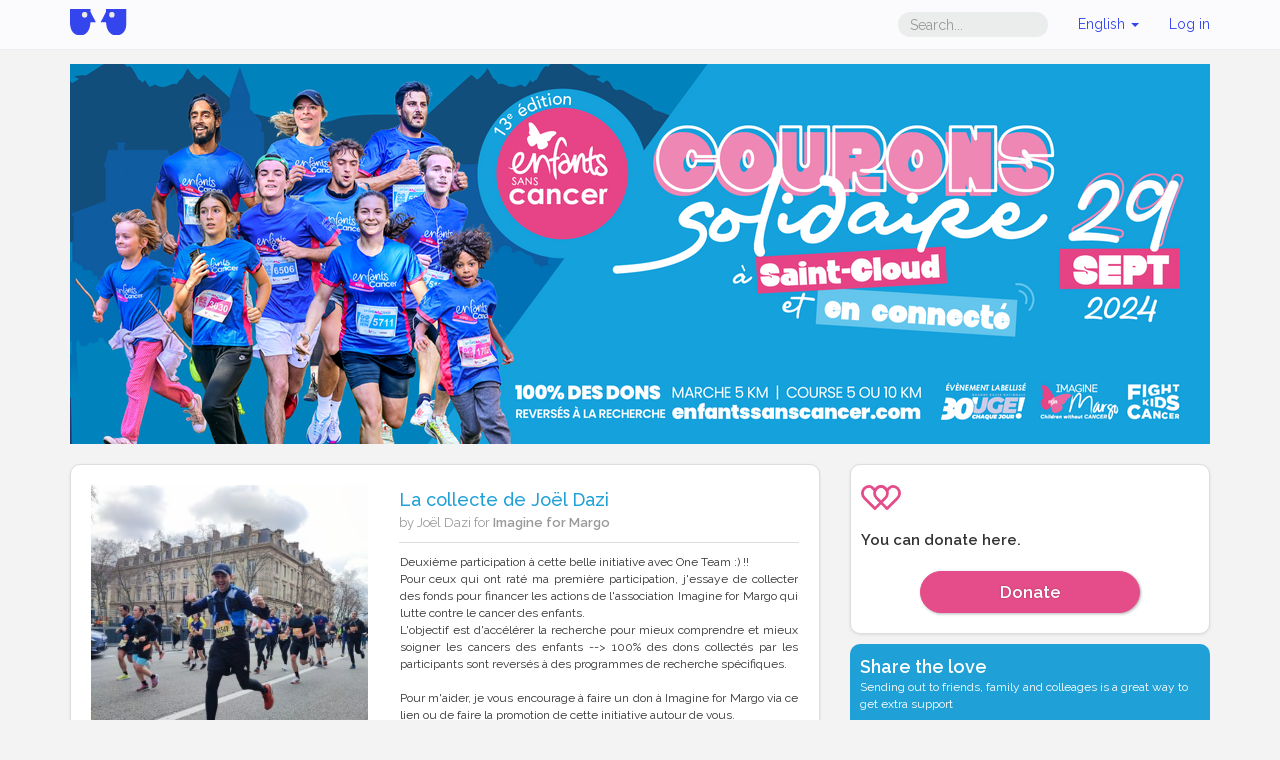

--- FILE ---
content_type: text/html;charset=UTF-8
request_url: https://www.alvarum.com/joeldazi3
body_size: 8795
content:











<!DOCTYPE html>
<html ng-app="fundraiserPageApp" ng-controller="fundraiserPageController" lang="en">
<head
	data-technical-error-message="A technical error has occured. Please refresh (Press F5) before undertaking any action"
>
	<meta charset="utf-8">
		
	<meta property="og:title" content="La collecte de Jo&euml;l Dazi | Alvarum">
	<meta property="og:url" content="https://www.alvarum.com/joeldazi3">
	<meta property="og:image" content="https://resources.alvarum.com/images/fundraisingPages/fundraisingPage814/323/gallery/c4poUg.jpg">
	<meta property="og:description" content="Deuxième participation à cette belle initiative avec One Team :) !! Pour ceux qui ont raté ma première participation, j&#39;essaye de collecter des fonds pour financer les actions de l&#39;association Imag...">
	<meta property="fb:app_id" content="173825202659388">
	<meta property="og:type" content="website">
	<meta property="og:site_name" content="Alvarum">
	
	
    <link rel="shortcut icon" type="image/png" href="/images/favicon.png">
	<title>La collecte de Jo&euml;l Dazi | Alvarum</title>
	<meta name="title" content="La collecte de Jo&euml;l Dazi">
	<meta name="description" content="Deuxième participation à cette belle initiative avec One Team :) !! Pour ceux qui ont raté ma première participation, j&#39;essaye de collecter des fonds pour financer les actions de l&#39;association Imag...">
	<link rel="image_src" href="//resources.alvarum.com/images/fundraisingPages/fundraisingPage814/323/gallery/c4poUg.jpg">
	<meta name="viewport" content="width=device-width, initial-scale=1.0">
	<link rel="stylesheet" href="/css/screen/common/bootstrap-3.3.1/css/bootstrap.min.css">
	<link rel="stylesheet" href="/css/screen/common/glyphicons-pro/css/glyphicons.css">
	<link rel="stylesheet" href="/css/screen/common/responsive/global.css?v=2025-12-15T08:29:31Z">
	<link rel="stylesheet" href="/css/screen/common/responsive/footer.css?v=2025-12-15T08:29:31Z">
	<link rel="stylesheet" href="/css/screen/common/responsive/header.css?v=2025-12-15T08:29:31Z">
		<link rel="stylesheet" href="/css/screen/fundraisingPage/index.css?v=2025-12-15T08:29:31Z">
			<link rel="stylesheet" href="/css/screen/common/glyphicons-pro/css/glyphicons-social.css?v=2025-12-15T08:29:31Z">
			<link rel="stylesheet" href="/css/common/image-gallery/blueimp-gallery.min.css?v=2025-12-15T08:29:31Z">
			<link rel="stylesheet" href="/css/common/image-gallery/bootstrap-image-gallery.min.css?v=2025-12-15T08:29:31Z">
		<link rel="stylesheet/less" href="/css/screen/common/globalColors.less?v=2025-12-15T08:29:31Z">
	<script>
var templateColors = {
		mainColor: "#1FA0D7",
		buttonColor: "#E34483"
	},
	less = less || {};

function lessFix(functionName, color, arg) {
	return less.tree.functions[functionName](new less.tree.Color(color.substring(1)), new less.tree.Dimension(arg)).toCSS();
}

less.env = "development"

	</script>
	<script src="/js/screen/common/less-1.7.5.min.js"></script>
	    


		<script>
	(function() {
		var _fbq = window._fbq || (window._fbq = []);
		if (!_fbq.loaded) {
			var fbds = document.createElement('script');
			fbds.async = true;
			fbds.src = '//connect.facebook.net/en_US/fbds.js';
			var s = document.getElementsByTagName('script')[0];
			s.parentNode.insertBefore(fbds, s);
			_fbq.loaded = true;
		}
		_fbq.push([ 'addPixelId', '603265896431986' ]);
	})();

	window._fbq = window._fbq || [];
	window._fbq.push([ 'track', 'PixelInitialized', {} ]);
	</script>


	<script src="//ajax.googleapis.com/ajax/libs/jquery/1.10.2/jquery.min.js"></script>
	<script src="//ajax.googleapis.com/ajax/libs/angularjs/1.2.3/angular.min.js"></script>
	<script src="//ajax.googleapis.com/ajax/libs/angularjs/1.2.3/angular-resource.min.js"></script>
	<script src="//ajax.googleapis.com/ajax/libs/angularjs/1.2.3/angular-route.min.js"></script>
	<script src="/js/screen/common/angular/i18n/angular-locale_en.js"></script>
	<script src="/js/screen/common/responsive/angular-improved-i18n.js"></script>
</head>
<body class="customized fundraisingPage">

<script>
var ALVA = ALVA || {};

ALVA.fundraiserId = 814323;
ALVA.language = "en";

(function () {
	var P = ALVA.page = ALVA.page || {};
	P.shareTitle = "La collecte de Jo\u00EBl Dazi | Alvarum";
	P.shareUrl = "https:\/\/www.alvarum.com\/joeldazi3";
	P.isFundraiser = "false";
	P.fundraisingPageUrlPath = "joeldazi3";
}());
</script>
<div id="fb-root"></div>

<script>
var ALVA = ALVA || {};
ALVA.rootSecureDomain = "https://www.alvarum.com";
</script>
<div class="hidden"><input id="rootSecureDomain" value="https://www.alvarum.com" /></div>
<nav class="header navbar navbar-inverse " role="navigation">
	<div class="container">
		<div class="navbar-header">
			<a class="navbar-brand" href="https://www.alvarum.com" >
				<img class="alvarum-logo" src="/images/logo.svg"/>
			</a>
			<button type="button" class="links-menu navbar-toggle" data-toggle="collapse" data-target=".navbar-collapse-container">
				<span class="sr-only">Toggle navigation</span>
				<span class="icon-bar"></span>
				<span class="icon-bar"></span>
				<span class="icon-bar"></span>
			</button>
						<button type="button" class="links-menu navbar-toggle search-dropdown-btn" data-toggle="collapse" data-target=".navbar-collapse-search">
				<span class="sr-only">Toggle search</span>
				<span class="glyphicons search">&nbsp;</span>
			</button>
					</div>
				<div class="collapse navbar-collapse navbar-collapse-search">
			<ul class="nav navbar-nav">
				<li class="mobile-search-bar">
					<form action="//www.alvarum.com/search" method="GET" class="navbar-form">
						<input type="text" placeholder="Search..." class="form-control header-search-input" name="q">
						<button type="submit" class="hidden"></button>
					</form>
				</li>
			</ul>
		</div>
				<div class="collapse navbar-collapse navbar-collapse-container">
			<ul class="nav navbar-nav navbar-right user-links ">
								<li class="desktop-search-bar hidden-xs">
					<form action="//www.alvarum.com/search" method="GET" class="navbar-form">
						<input type="text" placeholder="Search..." class="form-control header-search-input" name="q">
						<button type="submit" class="hidden"></button>
					</form>
				</li>
								<li class="language-selector dropdown">
					<a href="#" class="current-language dropdown-toggle" data-toggle="dropdown">
													English												<b class="caret"></b>
					</a>
					<ul class="language-selector-content dropdown-menu">
						<li><a href="javascript:changeLanguage('fr')">Français</a></li>
						<li><a href="javascript:changeLanguage('en')">English</a></li>
						<li><a href="javascript:changeLanguage('nl')">Nederlands</a></li>
						<li><a href="javascript:changeLanguage('de')">Deutsch</a></li>
					</ul>
				</li>
				<li class="login-menu dropdown">
					<a class="login-link current-login-status"  href="">
						Log in					</a>
				</li>
			</ul>
		</div>
	</div>
</nav><div class="container page-wrapper">
			<div class="row hidden-xs">
		<div class="col-xs-12">
			<div class="top-banner">
				<img class="img-responsive" src="//rsc.alvarum.com/ES/C2/ESC24 - bandeau ALVARUM.png">
			</div>
		</div>
	</div>
		
	<div class="row visible-xs">	
    	<div id="affix-wrapper">
    		<div id="sticky-section-small" class="call-to-action-xs row">
    			<div class="col-xs-offset-1 col-xs-2 small-sticky-section-col">
    				<div class="share-dropdown btn-group">
    					<a class="button btn btn-donate btn-share dropdown-toggle native-share" data-toggle="dropdown">
    						<span class="glyphicons share_alt"></span>
    					</a>
    					<ul class="dropdown-menu pull-left" role="menu">
    						<li><h4>Share</h4></li>
    						<li class="divider"></li>
    						<li>
    							<a href="javascript:void(0);" class="share-with-facebook-mobile">
    								<span class="glyphicons social facebook"> Facebook</span>
    							</a>
    						</li>
    						<li class="divider"></li>
    						<li>
    							<a href="https://twitter.com/intent/tweet?text=La+collecte+de+Jo%26euml%3Bl+Dazi&url=https%3A%2F%2Fwww.alvarum.com%2Fjoeldazi3&via=Alvarumfr">
    								<span class="glyphicons social twitter"> Twitter</span>
    							</a>
    						</li>
    						<li class="divider"></li>
    						<li>
    							<a class="share-through-email-agent" href="mailto:?body=https%3A%2F%2Fwww.alvarum.com%2Fjoeldazi3">
    								<span class="glyphicons social e-mail"> Email</span>
    							</a>
    						</li>
    					</ul>
    				</div>
    			</div>
    			<div class="col-xs-6 col-xs-offset-2 small-sticky-section-col">
    				<a href="https://www.alvarum.com/joeldazi3/donate" id="donate" class="btn btn-donate button pull-right">Donate</a>
    			</div>
    		</div>
    	</div>
		
		<div class="frp-main-picture-container picture-super-container">
			<div class="picture-container" >
				<a href="javascript:void(0);">
					<img src="//resources.alvarum.com/images/fundraisingPages/fundraisingPage814/323/gallery/c4poUg.jpg" squared-image>
				</a>
			</div>
		</div>
    </div>
	
	<div class="row">
		<div class="col-md-8">
        		
			<div class="box">
				<div class="row mb-2">
					<div class="hidden-xs col-sm-5">
						<div class="frp-main-picture-container picture-super-container">
							<div class="picture-container" >
        						<a href="javascript:void(0);">
        							<img src="//resources.alvarum.com/images/fundraisingPages/fundraisingPage814/323/gallery/c4poUg.jpg" squared-image>
        						</a>
        					</div>
						</div>
					</div>
					<div class="col-sm-7">
                        <h4 class="frp-title">La collecte de Jo&euml;l Dazi</h4>
						<p class="frp-short-desc">
							by Jo&euml;l Dazi
							for <strong>Imagine for Margo</strong>
        				</p>
						<div class="description" id="frp-desc-toggle">
    						<div class="desc-content panel">
    							<div id="frpDesc" class="shorten-description">
    								Deuxième participation à cette belle initiative avec One Team :) !! 
<br>Pour ceux qui ont raté ma première participation, j'essaye de collecter des fonds pour financer les actions de l'association Imagine for Margo qui lutte contre le cancer des enfants. 
<br>L'objectif est d'accélérer&nbsp;la recherche pour mieux comprendre et mieux soigner les cancers des enfants --&gt; 100% des dons collectés par les participants sont reversés à des programmes de recherche spécifiques. 
<br> 
<br>Pour m'aider, je vous encourage à faire un don à Imagine for Margo via ce lien ou de faire la promotion de cette initiative autour de vous.
<br>
<br>Merci pour votre soutien! 
<br>GO, FIGHT, WIN&nbsp;
<br>Joël
    							</div>
    							<div>
    								<a id="readMoreFrpDiv" href="javascript:void(0);" class="btn btn-large btn-link">
    									<span>Read more</span>
    									<span class="glyphicons more"></span>
    								</a>
    								<a id="readLessFrpDiv" href="javascript:void(0);" class="btn btn-large btn-link">
    									<span>Read less</span>
    									<span class="glyphicons more"></span>
    								</a>
    							</div>
    						</div>
    					</div>
					</div>
				</div>

				<div class="row">
					<div class="col-sm-6">
												<div class="title">Target</div>
						<div class="text-center">
							<div fundraising-meter percent="77" class="meter">
								<div fundraising-meter percent="77" class="meter"><span class="frp-reach">77%</span>
								</div>
							</div>
						</div>
											</div>
					<div class="col-sm-6">
						<div class="title">So far, I've raised</div>
						<div class="text-center frp-statistics-sm">
							<p class="raised">
								<span class="amount">
									<span class="currency">€</span>&nbsp;<span class="formattedAmount">230</span>								</span>
							</p>
							<div class="raised-text">
								<span ng-show="latestDonations.length > 0">
									With help of <span ng-bind="donationCount"></span> people.<br />
								</span>
								    								On my target of    								<span class="target-amount">
    									<span class="currency">€</span>&nbsp;<span class="formattedAmount">300</span>    								</span>
															</div>
						</div>
					</div>
				</div>
			</div>
			
		</div>
		<div class="col-md-4">
			<div class="row">
				<!--DONATE-->
				<div class="col-xs-12">
					<div class="box donate">
						<svg xmlns="http://www.w3.org/2000/svg" viewBox="0 0 65.974 41.361">
							<g transform="translate(-1216.982 -340.985)">
								<g transform="translate(-4591.533 1848.136)">
									<path fill="currentColor"
										d="M5808.515-1493.62a13.6,13.6,0,0,1,13.671-13.531,10.574,10.574,0,0,1,6.847,3.03,23.587,23.587,0,0,1,2.46,2.564,24.05,24.05,0,0,1,2.459-2.564,10.583,10.583,0,0,1,6.848-3.03,13.6,13.6,0,0,1,13.672,13.531,13.429,13.429,0,0,1-4.146,9.707l-17.2,17.438a2.3,2.3,0,0,1-1.636.684,2.294,2.294,0,0,1-1.635-.684l-17.525-17.765A13.425,13.425,0,0,1,5808.515-1493.62Zm13.671-8.936a9.006,9.006,0,0,0-9.075,8.936,8.828,8.828,0,0,0,2.512,6.172l15.87,16.088,15.582-15.8.048-.046a8.842,8.842,0,0,0,2.754-6.411,9.007,9.007,0,0,0-9.077-8.936,6.122,6.122,0,0,0-3.8,1.874,25.552,25.552,0,0,0-3.636,4.232,2.3,2.3,0,0,1-1.871.964,2.3,2.3,0,0,1-1.871-.964,25.584,25.584,0,0,0-3.634-4.232A6.13,6.13,0,0,0,5822.186-1502.556Z" />
								</g>
								<g transform="translate(-4571.515 1848.136)">
									<path fill="currentColor"
										d="M5808.515-1493.62a13.6,13.6,0,0,1,13.671-13.531,10.574,10.574,0,0,1,6.847,3.03,23.587,23.587,0,0,1,2.46,2.564,24.05,24.05,0,0,1,2.459-2.564,10.583,10.583,0,0,1,6.848-3.03,13.6,13.6,0,0,1,13.672,13.531,13.429,13.429,0,0,1-4.146,9.707l-17.2,17.438a2.3,2.3,0,0,1-1.636.684,2.294,2.294,0,0,1-1.635-.684l-17.525-17.765A13.425,13.425,0,0,1,5808.515-1493.62Zm13.671-8.936a9.006,9.006,0,0,0-9.075,8.936,8.828,8.828,0,0,0,2.512,6.172l15.87,16.088,15.582-15.8.048-.046a8.842,8.842,0,0,0,2.754-6.411,9.007,9.007,0,0,0-9.077-8.936,6.122,6.122,0,0,0-3.8,1.874,25.552,25.552,0,0,0-3.636,4.232,2.3,2.3,0,0,1-1.871.964,2.3,2.3,0,0,1-1.871-.964,25.584,25.584,0,0,0-3.634-4.232A6.13,6.13,0,0,0,5822.186-1502.556Z" />
								</g>
							</g>
						</svg>
													
						<div class="title">You can donate here.</div>
						<a href="https://www.alvarum.com/joeldazi3/donate" class="btn btn-donate button">Donate</a>
					</div>
				</div>
				<div class="hidden-xs col-sm-6 col-md-12">
					<!-- SHARE-->
					




<script>
var ALVA = ALVA || {};
(function () {
	var P = ALVA.page = ALVA.page || {};
	P.atPubId = "alvarumfundraisingprod";
	P.atLocale = "en";
	P.fbAppId = "173825202659388";
	P.fbLocale = "en_US";
	P.loggedUserId = "";
}());
</script>
<div class="social-share">
	<div class="title">Share the love</div>
	<p>Sending out to friends, family and colleages is a great way to get extra support</p>
	<div class="at-resp-share-element at-style-responsive addthis-smartlayers addthis-animated">
		<div class="at-share-btn-elements">
			<a href="javascript:void(0)" class="share-with-facebook at-icon-wrapper at-share-btn at-svc-facebook">
				<span class="at-icon-wrapper" style="line-height: 32px; height: 32px; width: 32px;">
					<svg xmlns="http://www.w3.org/2000/svg" xmlns:xlink="http://www.w3.org/1999/xlink" viewBox="0 0 32 32" version="1.1" role="img" aria-labelledby="at-svg-facebook-1" class="at-icon at-icon-facebook" style="fill: rgb(255, 255, 255); width: 32px; height: 32px;">
						<title id="at-svg-facebook-1">Facebook</title>
						<g>
							<path d="M22 5.16c-.406-.054-1.806-.16-3.43-.16-3.4 0-5.733 1.825-5.733 5.17v2.882H9v3.913h3.837V27h4.604V16.965h3.823l.587-3.913h-4.41v-2.5c0-1.123.347-1.903 2.198-1.903H22V5.16z" fill-rule="evenodd"></path>
						</g>
					</svg>
				</span>
			</a>
			<a href="https://twitter.com/intent/tweet?text=La+collecte+de+Jo%26euml%3Bl+Dazi&url=https%3A%2F%2Fwww.alvarum.com%2Fjoeldazi3&via=Alvarumfr#" target="_blank" class="at-icon-wrapper at-share-btn at-svc-twitter">
				<span class="at-icon-wrapper" style="line-height: 32px; height: 32px; width: 32px;">
					<svg xmlns="http://www.w3.org/2000/svg" xmlns:xlink="http://www.w3.org/1999/xlink" viewBox="0 0 32 32" version="1.1" role="img" aria-labelledby="at-svg-twitter-2" class="at-icon at-icon-twitter" style="fill: rgb(255, 255, 255); width: 32px; height: 32px;">
						<title id="at-svg-twitter-2">Twitter</title>
						<g>
							<path d="M27.996 10.116c-.81.36-1.68.602-2.592.71a4.526 4.526 0 0 0 1.984-2.496 9.037 9.037 0 0 1-2.866 1.095 4.513 4.513 0 0 0-7.69 4.116 12.81 12.81 0 0 1-9.3-4.715 4.49 4.49 0 0 0-.612 2.27 4.51 4.51 0 0 0 2.008 3.755 4.495 4.495 0 0 1-2.044-.564v.057a4.515 4.515 0 0 0 3.62 4.425 4.52 4.52 0 0 1-2.04.077 4.517 4.517 0 0 0 4.217 3.134 9.055 9.055 0 0 1-5.604 1.93A9.18 9.18 0 0 1 6 23.85a12.773 12.773 0 0 0 6.918 2.027c8.3 0 12.84-6.876 12.84-12.84 0-.195-.005-.39-.014-.583a9.172 9.172 0 0 0 2.252-2.336" fill-rule="evenodd"></path>
						</g>
					</svg>
				</span>
			</a>
			<a target="_blank" href="https://www.linkedin.com/shareArticle?summary=La+collecte+de+Jo%26euml%3Bl+Dazi&mini=true&source=www.alvarum.com&url=https%3A%2F%2Fwww.alvarum.com%2Fjoeldazi3" class="at-icon-wrapper at-share-btn at-svc-linkedin">
				<span class="at-icon-wrapper" style="line-height: 32px; height: 32px; width: 32px;">
					<svg xmlns="http://www.w3.org/2000/svg" xmlns:xlink="http://www.w3.org/1999/xlink" viewBox="0 0 32 32" version="1.1" role="img" aria-labelledby="at-svg-linkedin-3" class="at-icon at-icon-linkedin" style="fill: rgb(255, 255, 255); width: 32px; height: 32px;">
						<title id="at-svg-linkedin-3">LinkedIn</title>
						<g>
							<path d="M26 25.963h-4.185v-6.55c0-1.56-.027-3.57-2.175-3.57-2.18 0-2.51 1.7-2.51 3.46v6.66h-4.182V12.495h4.012v1.84h.058c.558-1.058 1.924-2.174 3.96-2.174 4.24 0 5.022 2.79 5.022 6.417v7.386zM8.23 10.655a2.426 2.426 0 0 1 0-4.855 2.427 2.427 0 0 1 0 4.855zm-2.098 1.84h4.19v13.468h-4.19V12.495z" fill-rule="evenodd"></path>
						</g>
					</svg>
				</span>
			</a>
			<a href="mailto:?body=https%3A%2F%2Fwww.alvarum.com%2Fjoeldazi3" class="at-icon-wrapper at-share-btn" target="_blank" title="Email">
				<span class="at-icon-wrapper" style="line-height: 32px; height: 32px; width: 32px;">
					<svg xmlns="http://www.w3.org/2000/svg" xmlns:xlink="http://www.w3.org/1999/xlink" viewBox="0 0 32 32" version="1.1" role="img" aria-labelledby="at-svg-email-4" class="at-icon at-icon-email" style="fill: rgb(255, 255, 255); width: 32px; height: 32px;">
						<title id="at-svg-email-4">Email</title>
						<g>
							<g fill-rule="evenodd"></g>
							<path d="M27 22.757c0 1.24-.988 2.243-2.19 2.243H7.19C5.98 25 5 23.994 5 22.757V13.67c0-.556.39-.773.855-.496l8.78 5.238c.782.467 1.95.467 2.73 0l8.78-5.238c.472-.28.855-.063.855.495v9.087z">
							</path>
							<path d="M27 9.243C27 8.006 26.02 7 24.81 7H7.19C5.988 7 5 8.004 5 9.243v.465c0 .554.385 1.232.857 1.514l9.61 5.733c.267.16.8.16 1.067 0l9.61-5.733c.473-.283.856-.96.856-1.514v-.465z">
							</path>
						</g>
					</svg>
				</span>
			</a>
		</div>
	</div>
</div>				</div>
				<!--SECURE-->
				<div class="col-xs-12 col-sm-6 col-md-12">
					<div class="alvarum-secure">
						<div class="lock"><img src="/images/lock.svg"></div>
						<div class="text">
							Your donation goes to <strong>Imagine for Margo</strong>.<br>
							Payments are 100% secure.						</div>
						<div class="secured"><img src="/images/securedby.svg"></div>
					</div>
				</div>
			</div>
		</div>
		<div class="row">
			<div class="col-md-4 float-md-right">
				<div class="box donations">
					        			<div class="title donation-title"><span ng-bind="donationCount"></span> Donations</div>
        			<a ng-show="latestDonations.length == 0" href="https://www.alvarum.com/joeldazi3/donate" class="btn btn-large btn-link">Make the first</a>
        			<ul class="list-group">
        				<li ng-repeat="donation in latestDonations" class="list-group-item">
        					<div class="full-width-table">
        						<div class="donation-details table-cell">
        							<div class="donation-comment" ng-bind="donation.comment"></div>
        							<div class="text-muted" ng-show="donation.offlineDonation">
        								<small>Offline donation</small>
        							</div>
        							<small class="text-muted">
        								<span ng-bind="donation.name || 'Anonymous'"></span>
        								- <span ng-bind="donation.date | date: 'shortDate'"></span>
        							</small>
        						</div>
        						<div class="donation-amount  table-cell text-right">
        							<span class="currency">€</span>&nbsp;<span class="formattedAmount"><span ng-bind="donation.amount"></span></span>        						</div>
        					</div>
        				</li>

											
        				<li class="list-group-item" ng-show="donationsPageHasNext">
        					<a href="javascript:void(0);" class="more" ng-click="getNextDonations(5)">See more</a>
        				</li>
        				<li class="list-group-item total-donation">
        					Total <span class="currency">€</span>&nbsp;<span class="formattedAmount">230</span>        				</li>
        			</ul>
				</div>
			</div>
			<div class="col-md-8">
												<div class="box together" style="background-image: url(//rsc.alvarum.com/da/e7/dae791fc52713fe7373f0382a9f265c5672b42dc.jpg);">
					<div class="row">
						<div class="col-sm-offset-4 col-sm-8">
							<div class="together-title">
								We're raising funds together.<br>
								<strong>OneTeam</strong>
							</div>
							<a href="https://www.alvarum.com/group/oneteam8" class="together-button">See who's in our group</a>
						</div>
					</div>
				</div>
												<div class="box together">
										<div class="row">
						<div class="col-sm-7">
							<div class="together-title">
								I participate to the event<br>
								<strong>Enfants sans Cancer 2024</strong>
							</div>
						</div>
						<div class="col-sm-5 event-buttons">
							<a href="http://www.alvarum.com/event/2380" class="together-button">View event community</a>
						</div>
					</div>
    			</div>
								    			<div class="box charity">
    				<div class="row">
    					<div class="col-xs-12 col-sm-7">
    						<div class="title">
    							Imagine for Margo
    							<svg xmlns="http://www.w3.org/2000/svg" width="15" viewBox="0 0 22.891 20.602"><path fill="#202124" d="M5808.515-1500.411a6.775,6.775,0,0,1,6.81-6.74,5.267,5.267,0,0,1,3.41,1.509,11.743,11.743,0,0,1,1.226,1.277,12.017,12.017,0,0,1,1.225-1.277,5.272,5.272,0,0,1,3.411-1.509,6.775,6.775,0,0,1,6.81,6.74,6.689,6.689,0,0,1-2.065,4.835l-8.566,8.686a1.141,1.141,0,0,1-.814.341,1.144,1.144,0,0,1-.814-.341l-8.729-8.849A6.684,6.684,0,0,1,5808.515-1500.411Zm6.81-4.451a4.486,4.486,0,0,0-4.52,4.451,4.4,4.4,0,0,0,1.251,3.074l7.9,8.013,7.761-7.871.024-.023a4.405,4.405,0,0,0,1.372-3.193,4.486,4.486,0,0,0-4.521-4.451,3.05,3.05,0,0,0-1.893.933,12.737,12.737,0,0,0-1.811,2.108,1.146,1.146,0,0,1-.932.48,1.146,1.146,0,0,1-.932-.48,12.777,12.777,0,0,0-1.81-2.108A3.053,3.053,0,0,0,5815.325-1504.862Z" transform="translate(-5808.515 1507.151)" /></svg>
    						</div>
						</div>
    					<div class="col-xs-12 col-sm-5">
														<div class="charity-buttons">
								<a href="https://www.alvarum.com/imagineformargo" class="btn">Charity page</a>
							</div>
													</div>
					</div>
					<hr>
					<div class="row">
    					<div class="col-xs-12 col-sm-7">
    						<div class="charity-section-element  description" id="desc-charity-toggle">
    							<div class="desc-content  panel">
    								<div id="charityDesc" class="shorten-description">
            							L'association Imagine for Margo - reconnue d'utilité publique - mobilise les acteurs clés de la santé et collecte des dons afin d'accélérer la recherche européenne contre le cancer des enfants. L'association mène également des actions pour sensibiliser à la cause, améliorer le bien-être des enfants malades et soutenir leurs familles. Depuis sa création en 2011, Imagine for Margo est devenue un acteur majeur de l’oncologie pédiatrique à l’échelle nationale et un acteur influent en Europe. 
            						</div>
            						<div>
            							<a id="readMoreCharityDiv" href="javascript:void(0);" class="btn btn-large btn-link">
            								<span class="glyphicons more"></span>
            								<span>Read more</span>
            							</a>
            							<a id="readLessCharityDiv" href="javascript:void(0);" class="btn btn-large btn-link">
            								<span class="glyphicons more"></span>
            								<span>Read less</span>
            							</a>
            						</div>
    							</div>
    						</div>
    					</div>
    					<div class="col-xs-12 col-sm-5">
							<div class="charity-section-element  text-center">
								<img src="//resources.alvarum.com/images/charityProfiles/charityProfile14889/Em7Z_R_500px.jpg" class="img-rounded logo">
							</div>
    					</div>
    				</div>
    			</div>
    		</div>	
		</div>
		
	</div>
	
	<div id="links">
				<a href="/images/fundraisingPages/fundraisingPage814/323/gallery/c4poUg.jpg" title="" data-gallery></a>
				<a href="/images/fundraisingPages/fundraisingPage814/323/gallery/hl571N.jpg" title="" data-gallery></a>
				<a href="/images/fundraisingPages/fundraisingPage814/323/gallery/oIgRs5.jpg" title="" data-gallery></a>
			</div>
	<!-- The Bootstrap Image Gallery lightbox, should be a child element of the document body -->
<div id="blueimp-gallery" class="blueimp-gallery">
	<!-- The container for the modal slides -->
	<div class="slides"></div>
	<!-- Controls for the borderless lightbox -->
	<h3 class="title"></h3>
	<a class="prev"></a>
	<a class="next"></a>
	<a class="close">×</a>
	<a class="play-pause"></a>
	<ol class="indicator"></ol>
	<!-- The modal dialog, which will be used to wrap the lightbox content -->
	<div class="modal fade">
		<div class="modal-dialog">
			<div class="modal-content">
				<div class="modal-header">
					<button type="button" class="close" aria-hidden="true">&times;</button>
					<h4 class="modal-title"></h4>
				</div>
				<div class="modal-body next"></div>
				<div class="modal-footer">
					<div class="donate-link">
						<a id="imageGalleryDonate" href="https://www.alvarum.com/joeldazi3/donate" class="btn btn-large btn-link">
							<span class="glyphicon glyphicon-heart"></span> Donate						</a>
					</div>
					<button type="button" class="btn btn-default pull-left prev">
						<i class="glyphicon glyphicon-chevron-left"></i>
						Previous					</button>
					<button type="button" class="btn btn-primary next ">
						Next						<i class="glyphicon glyphicon-chevron-right"></i>
					</button>
				</div>
			</div>
		</div>
	</div>
</div>
</div>

<div class="alvafooter">
	<div class="container">
		<div class="row">
			<div class="col-xs-12 col-sm-3">
				<a target="_blank" href="https://www.alvarum.com"><img width="150" class="logo"
						src="/images/layout/logo-white.svg"></a>
			</div>
			<div class="col-xs-12 col-sm-3 col-md-2">
				<ul class="menu">
					<li><a href="https://www.alvarum.com/login">Login</a></li>
					<li><a href="https://backoffice.alvarum.com">Charity Account</a></li>
					<li><a target="_blank" href="https://helpen.alvarum.com">Help</a></li>
					<li><a href="javascript:void(CookieControl.open())">Cookies</a></li>
					<li><a target="_blank" href="http://en.alvarum.com/?page_id=109">Terms & Conditions</a></li>
					<li><a target="_blank" href="http://en.alvarum.com/?page_id=54">About us</a></li>
				</ul>
			</div>
		</div>
	</div>
</div><script>
var ALVA = ALVA || {};
ALVA.analyticsAccountId = "UA-4424751-1";
ALVA.pageNameForAnalytics = "fundraisingPage/index";
ALVA.visitorType = "guest";
</script>
<script src="/js/screen/common/gaTracking.js"></script>
<script src="/js/screen/common/bootstrap-3.3.1/bootstrap.min.js"></script>
<script src="/js/screen/common/responsive/header.js"></script>
<script src="//cdnjs.cloudflare.com/ajax/libs/modernizr/2.7.1/modernizr.min.js"></script>
	<script src="//ajax.googleapis.com/ajax/libs/angularjs/1.2.3/angular-sanitize.min.js?v=2025-12-15T08:29:31Z"></script>
	<script src="/js/screen/common/jquery.easy-pie-chart.js?v=2025-12-15T08:29:31Z"></script>
	<script src="/js/screen/common/responsive/angular-image.js?v=2025-12-15T08:29:31Z"></script>
	<script src="/js/screen/common/responsive/jquery-responsive.js?v=2025-12-15T08:29:31Z"></script>
	<script src="/js/screen/common/responsive/readMore.js?v=2025-12-15T08:29:31Z"></script>
	<script src="/js/common/image-gallery/jquery.blueimp-gallery.min.js?v=2025-12-15T08:29:31Z"></script>
	<script src="/js/common/image-gallery/bootstrap-image-gallery.min.js?v=2025-12-15T08:29:31Z"></script>
	<script src="/js/screen/common/alva-queue.js?v=2025-12-15T08:29:31Z"></script>
	<script src="/js/screen/common/alva-social.js?v=2025-12-15T08:29:31Z"></script>
	<script src="/js/screen/fundraisingPage/index.js?v=2025-12-15T08:29:31Z"></script>

<script src="https://cc.cdn.civiccomputing.com/9/cookieControl-9.5.min.js"></script>
<script src="/js/common/cookie-consent.js"></script>
<script>
$(function () {
	if (ALVA && ALVA.cookieConsent)
	ALVA.cookieConsent.alertForCookies({
		title: "This site uses cookies to store information on your computer" , 
		intro: "Some of these cookies are essential, while others help us to improve your experience by providing insights into how the site is being used.", 
		acceptRecommended: "Accept Recommended Settings", 
		necessaryTitle: "Necessary Cookies",
		necessaryDescription: "Necessary cookies enable core functionality such as page navigation and access to secure areas. The website cannot function properly without these cookies, and can only be disabled by changing your browser preferences.",
		on: "On",
		off: "Off",
		analyticsLabel: "Analytics",
		analyticsDsc: "Analytical cookies help us to improve our website by collecting and reporting information on its usage.",
		notifyTittle: "Your choice regarding cookies on this site",
		notifyDsc: "We use cookies to optimise site functionality and give you the best possible experience. By scrolling down, you will accept recommended settings.",
		notifyAcceptBtn: "Accept",
		notifyRejectBtn: "I Do Not Accept",
		notifySettingsBtn: "Cookie Preferences"
	});
});
</script>
</body>
</html>